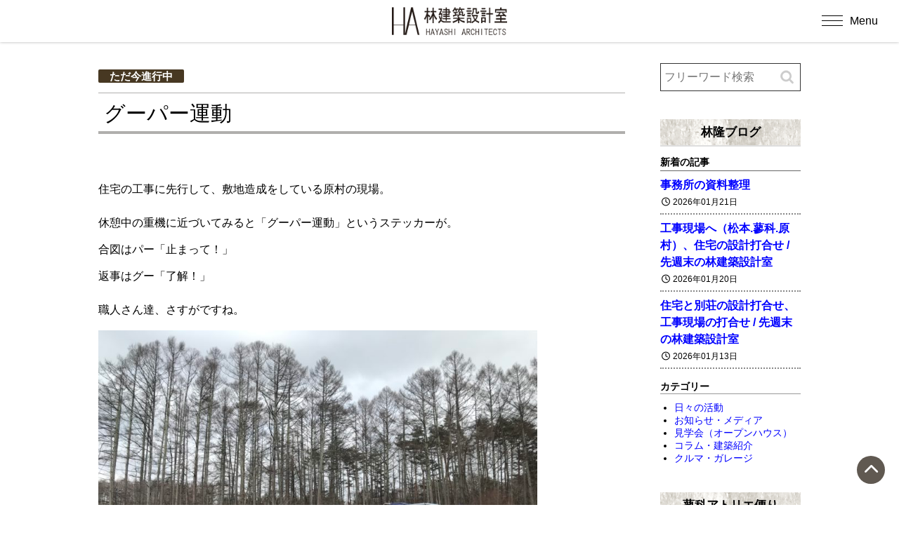

--- FILE ---
content_type: text/html; charset=UTF-8
request_url: https://www.h-a.jp/process/18186.html
body_size: 13504
content:
<!DOCTYPE html>
<html lang="ja">
<head prefix="og: https://ogp.me/ns# fb: https://ogp.me/ns/fb# article: https://ogp.me/ns/article#">
<!--//Google Analytics読み込み//-->
<!-- Google tag (gtag.js) --> <script async src="https://www.googletagmanager.com/gtag/js?id=G-VLM0WE683L"></script> <script> window.dataLayer = window.dataLayer || []; function gtag(){dataLayer.push(arguments);} gtag('js', new Date()); gtag('config', 'G-VLM0WE683L'); </script><!--//タイトル表示はfunctions.phpで指定//-->
<meta charset="UTF-8" />
<meta name="viewport" content="width=device-width,initial-scale=1.0,user-scalable=yes">
<!--//dns-prefetch//-->
<meta http-equiv="x-dns-prefetch-control" content="on">
<link rel="dns-prefetch" href="//pagead2.googlesyndication.com" />
<link rel="dns-prefetch" href="//www.doubleclickbygoogle.com" />
<link rel="dns-prefetch" href="//googleads.g.doubleclick.net" />
<link rel="dns-prefetch" href="//googleads4.g.doubleclick.net" />
<link rel="dns-prefetch" href="//tpc.googlesyndication.com" />
<link rel="dns-prefetch" href="//www.gstatic.com" />
<link rel='dns-prefetch' href="//translate.google.com" />
<link rel='dns-prefetch' href="//s.w.org" />
<!--//トップページ以外に広告を読み込む際にコードを一元化する//-->
<script async src="https://pagead2.googlesyndication.com/pagead/js/adsbygoogle.js?client=ca-pub-" crossorigin="anonymous"></script>
<!--//description//-->
<meta name="description" content="住宅の工事に先行して、敷地造成をしている原村の現場。休憩中の重機に近づいてみると「グーパー運動」というステッカーが。合図はパー「止まって！」返事はグー「了解！」職人さん達、さすがですね。[captio…" />
<meta name="keywords" content="">
<!--//index・canonical//-->
<meta name="robots" content="index,follow">
<link rel="canonical" href="https://www.h-a.jp/process/18186.html" />
<meta name="robots" content="max-snippet:100, max-image-preview:large">
<link rel="author" href="" />
<link rel="Publisher" href="" />
<!--//OGP//-->
	<meta property="og:url" content="https://www.h-a.jp/process/18186.html" />
	<meta property="og:title" content="グーパー運動" />
<meta property="og:site_name" content="林建築設計室" />
<meta property="og:type" content="website" />
<meta property="og:description" content="建築家・林 隆" />
<meta property="og:image" content="https://www.h-a.jp/sys/wp-content/uploads/e66050682b381647afa913522671cf7e-800x600.jpg" />
<!--//twitterカード//-->
<meta name="twitter:card" content="summary_large_image" />
<meta name="twitter:site" content="" />
<meta name="twitter:creator" content="">

<!--//feed・pingback//-->
<link rel="alternate" type="application/rss+xml" title="林建築設計室 RSS Feed" href="https://www.h-a.jp/feed" />
<link rel="pingback" href="https://www.h-a.jp/sys/xmlrpc.php" />
<!--//CSS読み込み//-->
<link rel="stylesheet" type="text/css" href="https://www.h-a.jp/sys/wp-content/themes/fwc4/css/normalize.css?ver=1.3" media="all" />
<link rel="stylesheet" type="text/css" href="https://www.h-a.jp/sys/wp-content/themes/fwc4/webfonts/all.min.css" media="all" />
<link rel="stylesheet" type="text/css" href="https://www.h-a.jp/sys/wp-content/themes/fwc4-child/style.css?ver=1.01" media="all" />
<link rel="stylesheet" type="text/css" href="https://www.h-a.jp/sys/wp-content/themes/fwc4-child/editor-style.css?ver=1" media="all" />
<!--// admin.cssはfunctions.phpで読み込み//-->
<!--// wp-members.cssはwp-membersプラグイン設定で指定//-->
<!--//https://fonts.google.com/?subset=japaneseでフォント選択//-->
<link rel="preconnect" href="https://fonts.googleapis.com">
<link rel="preconnect" href="https://fonts.gstatic.com" crossorigin>
<link href="https://fonts.googleapis.com/css2?family=Asap:ital,wght@0,100;0,200;0,300;0,400;0,500;0,600;0,800;0,900;1,600&family=Hina+Mincho&family=Kaisei+Decol:wght@400;500;700&family=Kaisei+HarunoUmi:wght@500;700&family=Kaisei+Tokumin:wght@400;500;700;800&family=Noto+Sans+JP:wght@100;300;400;500;700;900&family=Noto+Sans:ital,wght@0,100;0,200;0,300;0,400;0,500;0,600;0,700;0,800;0,900;1,100;1,200;1,300;1,400;1,500;1,600;1,700;1,800;1,900&family=Noto+Serif+JP:wght@200;300;400;500;600;700;900&family=Potta+One&family=RocknRoll+One&family=Sawarabi+Gothic&family=Sawarabi+Mincho&family=Shippori+Antique&family=Ubuntu:wght@300;400;500;700&family=Zen+Maru+Gothic:wght@400;500;700;900&display=swap" rel="stylesheet">
<title>グーパー運動 | 林建築設計室</title>
<meta name='robots' content='max-image-preview:large' />
<link rel='stylesheet' id='wp-block-library-css' href='https://www.h-a.jp/sys/wp-includes/css/dist/block-library/style.min.css?ver=6.5.7' type='text/css' media='all' />
<style id='wp-block-library-inline-css' type='text/css'>
/* VK Color Palettes */
</style>
<link rel='stylesheet' id='vk-components-style-css' href='https://www.h-a.jp/sys/wp-content/plugins/vk-blocks/vendor/vektor-inc/vk-component/src//assets/css/vk-components.css?ver=1.6.5' type='text/css' media='all' />
<style id='classic-theme-styles-inline-css' type='text/css'>
/*! This file is auto-generated */
.wp-block-button__link{color:#fff;background-color:#32373c;border-radius:9999px;box-shadow:none;text-decoration:none;padding:calc(.667em + 2px) calc(1.333em + 2px);font-size:1.125em}.wp-block-file__button{background:#32373c;color:#fff;text-decoration:none}
</style>
<style id='global-styles-inline-css' type='text/css'>
body{--wp--preset--color--black: #000000;--wp--preset--color--cyan-bluish-gray: #abb8c3;--wp--preset--color--white: #ffffff;--wp--preset--color--pale-pink: #f78da7;--wp--preset--color--vivid-red: #cf2e2e;--wp--preset--color--luminous-vivid-orange: #ff6900;--wp--preset--color--luminous-vivid-amber: #fcb900;--wp--preset--color--light-green-cyan: #7bdcb5;--wp--preset--color--vivid-green-cyan: #00d084;--wp--preset--color--pale-cyan-blue: #8ed1fc;--wp--preset--color--vivid-cyan-blue: #0693e3;--wp--preset--color--vivid-purple: #9b51e0;--wp--preset--gradient--vivid-cyan-blue-to-vivid-purple: linear-gradient(135deg,rgba(6,147,227,1) 0%,rgb(155,81,224) 100%);--wp--preset--gradient--light-green-cyan-to-vivid-green-cyan: linear-gradient(135deg,rgb(122,220,180) 0%,rgb(0,208,130) 100%);--wp--preset--gradient--luminous-vivid-amber-to-luminous-vivid-orange: linear-gradient(135deg,rgba(252,185,0,1) 0%,rgba(255,105,0,1) 100%);--wp--preset--gradient--luminous-vivid-orange-to-vivid-red: linear-gradient(135deg,rgba(255,105,0,1) 0%,rgb(207,46,46) 100%);--wp--preset--gradient--very-light-gray-to-cyan-bluish-gray: linear-gradient(135deg,rgb(238,238,238) 0%,rgb(169,184,195) 100%);--wp--preset--gradient--cool-to-warm-spectrum: linear-gradient(135deg,rgb(74,234,220) 0%,rgb(151,120,209) 20%,rgb(207,42,186) 40%,rgb(238,44,130) 60%,rgb(251,105,98) 80%,rgb(254,248,76) 100%);--wp--preset--gradient--blush-light-purple: linear-gradient(135deg,rgb(255,206,236) 0%,rgb(152,150,240) 100%);--wp--preset--gradient--blush-bordeaux: linear-gradient(135deg,rgb(254,205,165) 0%,rgb(254,45,45) 50%,rgb(107,0,62) 100%);--wp--preset--gradient--luminous-dusk: linear-gradient(135deg,rgb(255,203,112) 0%,rgb(199,81,192) 50%,rgb(65,88,208) 100%);--wp--preset--gradient--pale-ocean: linear-gradient(135deg,rgb(255,245,203) 0%,rgb(182,227,212) 50%,rgb(51,167,181) 100%);--wp--preset--gradient--electric-grass: linear-gradient(135deg,rgb(202,248,128) 0%,rgb(113,206,126) 100%);--wp--preset--gradient--midnight: linear-gradient(135deg,rgb(2,3,129) 0%,rgb(40,116,252) 100%);--wp--preset--font-size--small: 13px;--wp--preset--font-size--medium: 20px;--wp--preset--font-size--large: 36px;--wp--preset--font-size--x-large: 42px;--wp--preset--spacing--20: 0.44rem;--wp--preset--spacing--30: 0.67rem;--wp--preset--spacing--40: 1rem;--wp--preset--spacing--50: 1.5rem;--wp--preset--spacing--60: 2.25rem;--wp--preset--spacing--70: 3.38rem;--wp--preset--spacing--80: 5.06rem;--wp--preset--shadow--natural: 6px 6px 9px rgba(0, 0, 0, 0.2);--wp--preset--shadow--deep: 12px 12px 50px rgba(0, 0, 0, 0.4);--wp--preset--shadow--sharp: 6px 6px 0px rgba(0, 0, 0, 0.2);--wp--preset--shadow--outlined: 6px 6px 0px -3px rgba(255, 255, 255, 1), 6px 6px rgba(0, 0, 0, 1);--wp--preset--shadow--crisp: 6px 6px 0px rgba(0, 0, 0, 1);}:where(.is-layout-flex){gap: 0.5em;}:where(.is-layout-grid){gap: 0.5em;}body .is-layout-flex{display: flex;}body .is-layout-flex{flex-wrap: wrap;align-items: center;}body .is-layout-flex > *{margin: 0;}body .is-layout-grid{display: grid;}body .is-layout-grid > *{margin: 0;}:where(.wp-block-columns.is-layout-flex){gap: 2em;}:where(.wp-block-columns.is-layout-grid){gap: 2em;}:where(.wp-block-post-template.is-layout-flex){gap: 1.25em;}:where(.wp-block-post-template.is-layout-grid){gap: 1.25em;}.has-black-color{color: var(--wp--preset--color--black) !important;}.has-cyan-bluish-gray-color{color: var(--wp--preset--color--cyan-bluish-gray) !important;}.has-white-color{color: var(--wp--preset--color--white) !important;}.has-pale-pink-color{color: var(--wp--preset--color--pale-pink) !important;}.has-vivid-red-color{color: var(--wp--preset--color--vivid-red) !important;}.has-luminous-vivid-orange-color{color: var(--wp--preset--color--luminous-vivid-orange) !important;}.has-luminous-vivid-amber-color{color: var(--wp--preset--color--luminous-vivid-amber) !important;}.has-light-green-cyan-color{color: var(--wp--preset--color--light-green-cyan) !important;}.has-vivid-green-cyan-color{color: var(--wp--preset--color--vivid-green-cyan) !important;}.has-pale-cyan-blue-color{color: var(--wp--preset--color--pale-cyan-blue) !important;}.has-vivid-cyan-blue-color{color: var(--wp--preset--color--vivid-cyan-blue) !important;}.has-vivid-purple-color{color: var(--wp--preset--color--vivid-purple) !important;}.has-black-background-color{background-color: var(--wp--preset--color--black) !important;}.has-cyan-bluish-gray-background-color{background-color: var(--wp--preset--color--cyan-bluish-gray) !important;}.has-white-background-color{background-color: var(--wp--preset--color--white) !important;}.has-pale-pink-background-color{background-color: var(--wp--preset--color--pale-pink) !important;}.has-vivid-red-background-color{background-color: var(--wp--preset--color--vivid-red) !important;}.has-luminous-vivid-orange-background-color{background-color: var(--wp--preset--color--luminous-vivid-orange) !important;}.has-luminous-vivid-amber-background-color{background-color: var(--wp--preset--color--luminous-vivid-amber) !important;}.has-light-green-cyan-background-color{background-color: var(--wp--preset--color--light-green-cyan) !important;}.has-vivid-green-cyan-background-color{background-color: var(--wp--preset--color--vivid-green-cyan) !important;}.has-pale-cyan-blue-background-color{background-color: var(--wp--preset--color--pale-cyan-blue) !important;}.has-vivid-cyan-blue-background-color{background-color: var(--wp--preset--color--vivid-cyan-blue) !important;}.has-vivid-purple-background-color{background-color: var(--wp--preset--color--vivid-purple) !important;}.has-black-border-color{border-color: var(--wp--preset--color--black) !important;}.has-cyan-bluish-gray-border-color{border-color: var(--wp--preset--color--cyan-bluish-gray) !important;}.has-white-border-color{border-color: var(--wp--preset--color--white) !important;}.has-pale-pink-border-color{border-color: var(--wp--preset--color--pale-pink) !important;}.has-vivid-red-border-color{border-color: var(--wp--preset--color--vivid-red) !important;}.has-luminous-vivid-orange-border-color{border-color: var(--wp--preset--color--luminous-vivid-orange) !important;}.has-luminous-vivid-amber-border-color{border-color: var(--wp--preset--color--luminous-vivid-amber) !important;}.has-light-green-cyan-border-color{border-color: var(--wp--preset--color--light-green-cyan) !important;}.has-vivid-green-cyan-border-color{border-color: var(--wp--preset--color--vivid-green-cyan) !important;}.has-pale-cyan-blue-border-color{border-color: var(--wp--preset--color--pale-cyan-blue) !important;}.has-vivid-cyan-blue-border-color{border-color: var(--wp--preset--color--vivid-cyan-blue) !important;}.has-vivid-purple-border-color{border-color: var(--wp--preset--color--vivid-purple) !important;}.has-vivid-cyan-blue-to-vivid-purple-gradient-background{background: var(--wp--preset--gradient--vivid-cyan-blue-to-vivid-purple) !important;}.has-light-green-cyan-to-vivid-green-cyan-gradient-background{background: var(--wp--preset--gradient--light-green-cyan-to-vivid-green-cyan) !important;}.has-luminous-vivid-amber-to-luminous-vivid-orange-gradient-background{background: var(--wp--preset--gradient--luminous-vivid-amber-to-luminous-vivid-orange) !important;}.has-luminous-vivid-orange-to-vivid-red-gradient-background{background: var(--wp--preset--gradient--luminous-vivid-orange-to-vivid-red) !important;}.has-very-light-gray-to-cyan-bluish-gray-gradient-background{background: var(--wp--preset--gradient--very-light-gray-to-cyan-bluish-gray) !important;}.has-cool-to-warm-spectrum-gradient-background{background: var(--wp--preset--gradient--cool-to-warm-spectrum) !important;}.has-blush-light-purple-gradient-background{background: var(--wp--preset--gradient--blush-light-purple) !important;}.has-blush-bordeaux-gradient-background{background: var(--wp--preset--gradient--blush-bordeaux) !important;}.has-luminous-dusk-gradient-background{background: var(--wp--preset--gradient--luminous-dusk) !important;}.has-pale-ocean-gradient-background{background: var(--wp--preset--gradient--pale-ocean) !important;}.has-electric-grass-gradient-background{background: var(--wp--preset--gradient--electric-grass) !important;}.has-midnight-gradient-background{background: var(--wp--preset--gradient--midnight) !important;}.has-small-font-size{font-size: var(--wp--preset--font-size--small) !important;}.has-medium-font-size{font-size: var(--wp--preset--font-size--medium) !important;}.has-large-font-size{font-size: var(--wp--preset--font-size--large) !important;}.has-x-large-font-size{font-size: var(--wp--preset--font-size--x-large) !important;}
.wp-block-navigation a:where(:not(.wp-element-button)){color: inherit;}
:where(.wp-block-post-template.is-layout-flex){gap: 1.25em;}:where(.wp-block-post-template.is-layout-grid){gap: 1.25em;}
:where(.wp-block-columns.is-layout-flex){gap: 2em;}:where(.wp-block-columns.is-layout-grid){gap: 2em;}
.wp-block-pullquote{font-size: 1.5em;line-height: 1.6;}
</style>
<link rel='stylesheet' id='contact-form-7-css' href='https://www.h-a.jp/sys/wp-content/plugins/contact-form-7/includes/css/styles.css?ver=5.9.8' type='text/css' media='all' />
<link rel='stylesheet' id='vk-swiper-style-css' href='https://www.h-a.jp/sys/wp-content/plugins/vk-blocks/vendor/vektor-inc/vk-swiper/src/assets/css/swiper-bundle.min.css?ver=11.0.2' type='text/css' media='all' />
<link rel='stylesheet' id='vkblocks-bootstrap-css' href='https://www.h-a.jp/sys/wp-content/plugins/vk-blocks/build/bootstrap_vk_using.css?ver=4.3.1' type='text/css' media='all' />
<link rel='stylesheet' id='parent-style-css' href='https://www.h-a.jp/sys/wp-content/themes/fwc4/style.css?ver=6.5.7' type='text/css' media='all' />
<link rel='stylesheet' id='child-style-css' href='https://www.h-a.jp/sys/wp-content/themes/fwc4-child/style.css?ver=20230516' type='text/css' media='all' />
<link rel='stylesheet' id='vk-blocks-build-css-css' href='https://www.h-a.jp/sys/wp-content/plugins/vk-blocks/build/block-build.css?ver=1.115.2.1' type='text/css' media='all' />
<style id='vk-blocks-build-css-inline-css' type='text/css'>
:root { --vk-size-text: 16px; /* --vk-color-primary is deprecated. */ --vk-color-primary:#337ab7; }

	:root {
		--vk_image-mask-circle: url(https://www.h-a.jp/sys/wp-content/plugins/vk-blocks/inc/vk-blocks/images/circle.svg);
		--vk_image-mask-wave01: url(https://www.h-a.jp/sys/wp-content/plugins/vk-blocks/inc/vk-blocks/images/wave01.svg);
		--vk_image-mask-wave02: url(https://www.h-a.jp/sys/wp-content/plugins/vk-blocks/inc/vk-blocks/images/wave02.svg);
		--vk_image-mask-wave03: url(https://www.h-a.jp/sys/wp-content/plugins/vk-blocks/inc/vk-blocks/images/wave03.svg);
		--vk_image-mask-wave04: url(https://www.h-a.jp/sys/wp-content/plugins/vk-blocks/inc/vk-blocks/images/wave04.svg);
	}
	

	:root {

		--vk-balloon-border-width:1px;

		--vk-balloon-speech-offset:-12px;
	}
	

	:root {
		--vk_flow-arrow: url(https://www.h-a.jp/sys/wp-content/plugins/vk-blocks/inc/vk-blocks/images/arrow_bottom.svg);
	}
	
</style>
<link rel='stylesheet' id='vk-font-awesome-css' href='https://www.h-a.jp/sys/wp-content/plugins/vk-blocks/vendor/vektor-inc/font-awesome-versions/src/font-awesome/css/all.min.css?ver=7.1.0' type='text/css' media='all' />
<link rel='stylesheet' id='taxopress-frontend-css-css' href='https://www.h-a.jp/sys/wp-content/plugins/simple-tags/assets/frontend/css/frontend.css?ver=3.43.0' type='text/css' media='all' />
<link rel='stylesheet' id='jquery.lightbox.min.css-css' href='https://www.h-a.jp/sys/wp-content/plugins/wp-jquery-lightbox/lightboxes/wp-jquery-lightbox/styles/lightbox.min.css?ver=2.3.4' type='text/css' media='all' />
<link rel='stylesheet' id='jqlb-overrides-css' href='https://www.h-a.jp/sys/wp-content/plugins/wp-jquery-lightbox/lightboxes/wp-jquery-lightbox/styles/overrides.css?ver=2.3.4' type='text/css' media='all' />
<style id='jqlb-overrides-inline-css' type='text/css'>

			#outerImageContainer {
				box-shadow: 0 0 4px 2px rgba(0,0,0,.2);
			}
			#imageContainer{
				padding: 6px;
			}
			#imageDataContainer {
				box-shadow: 0 -4px 0 0 #fff, 0 0 4px 2px rgba(0,0,0,.1);
				z-index: auto;
			}
			#prevArrow,
			#nextArrow{
				background-color: rgba(255,255,255,.7;
				color: #000000;
			}
</style>
<!--n2css--><!--n2js--><script type="text/javascript" src="https://www.h-a.jp/sys/wp-includes/js/jquery/jquery.min.js?ver=3.7.1" id="jquery-core-js"></script>
<script type="text/javascript" src="https://www.h-a.jp/sys/wp-includes/js/jquery/jquery-migrate.min.js?ver=3.4.1" id="jquery-migrate-js"></script>
<script type="text/javascript" src="https://www.h-a.jp/sys/wp-content/plugins/simple-tags/assets/frontend/js/frontend.js?ver=3.43.0" id="taxopress-frontend-js-js"></script>
<link rel="https://api.w.org/" href="https://www.h-a.jp/wp-json/" /><link rel="alternate" type="application/json" href="https://www.h-a.jp/wp-json/wp/v2/posts/18186" /><link rel="canonical" href="https://www.h-a.jp/process/18186.html" />
<link rel="alternate" type="application/json+oembed" href="https://www.h-a.jp/wp-json/oembed/1.0/embed?url=https%3A%2F%2Fwww.h-a.jp%2Fprocess%2F18186.html" />
<link rel="alternate" type="text/xml+oembed" href="https://www.h-a.jp/wp-json/oembed/1.0/embed?url=https%3A%2F%2Fwww.h-a.jp%2Fprocess%2F18186.html&#038;format=xml" />
</head>

<body class="post-template-default single single-post postid-18186 single-format-standard fa_v7_css vk-blocks process">
<!--// Google検索結果サムネイル画像対策 //-->
<div id="google_eyecatch"><img src="https://www.h-a.jp/sys/wp-content/uploads/e66050682b381647afa913522671cf7e-190x143.jpg" alt="グーパー運動" /></div>
<!--//facebook twitter share button script//-->

<div id="wrapper" class="w-full">

<header class="w-full clearfix">
<div id="header" class="clearfix">
<!--//ロゴまたはサイト名//-->
<div id="sitename" class="sitelogo"><a href="https://www.h-a.jp"><img src="https://www.h-a.jp/sys/wp-content/themes/fwc4-child/custom/ha_b.png" alt="林建築設計室" /></a></div>
</div>
<!--//ハンバーガーメニュー//-->
<!--//ハンバーガーメニュー//-->
<button id="mobile_menu_bttn"><span id="bar"><span></span><span></span><span></span></span><span id="char">Menu</span></button>
<div id="mobile_menu"><div class="menu-mnav-container"><ul id="menu-mnav" class="menu"><li id="menu-item-23254" class="menu-item menu-item-type-custom menu-item-object-custom menu-item-home menu-item-23254"><a href="https://www.h-a.jp/">ホーム</a></li>
<li id="menu-item-23258" class="menu-item menu-item-type-taxonomy menu-item-object-gallery-cat menu-item-23258"><a href="https://www.h-a.jp/gallery-cat/class">建築作品</a></li>
<li id="menu-item-23255" class="menu-item menu-item-type-post_type menu-item-object-page menu-item-has-children menu-item-23255"><a href="https://www.h-a.jp/concept.html">コンセプト</a>
<ul class="sub-menu">
	<li id="menu-item-23470" class="menu-item menu-item-type-custom menu-item-object-custom menu-item-23470"><a href="https://www.h-a.jp/concept.html#kangaekata">設計に対する考え方</a></li>
	<li id="menu-item-23471" class="menu-item menu-item-type-custom menu-item-object-custom menu-item-23471"><a href="https://www.h-a.jp/concept.html#susumekata">設計の進め方</a></li>
	<li id="menu-item-23472" class="menu-item menu-item-type-custom menu-item-object-custom menu-item-23472"><a href="https://www.h-a.jp/concept.html#bessou">別荘について</a></li>
	<li id="menu-item-23473" class="menu-item menu-item-type-custom menu-item-object-custom menu-item-23473"><a href="https://www.h-a.jp/concept.html#reform">リフォームについて</a></li>
	<li id="menu-item-24010" class="menu-item menu-item-type-custom menu-item-object-custom menu-item-24010"><a href="https://www.h-a.jp/gallery-cat/hayashi-column">林隆コラム</a></li>
</ul>
</li>
<li id="menu-item-23257" class="menu-item menu-item-type-post_type menu-item-object-page menu-item-has-children menu-item-23257"><a href="https://www.h-a.jp/about.html">事務所概要</a>
<ul class="sub-menu">
	<li id="menu-item-23475" class="menu-item menu-item-type-custom menu-item-object-custom menu-item-23475"><a href="https://www.h-a.jp/about.html#profile">プロフィール</a></li>
	<li id="menu-item-23476" class="menu-item menu-item-type-custom menu-item-object-custom menu-item-23476"><a href="https://www.h-a.jp/about.html#history">受賞歴</a></li>
	<li id="menu-item-23477" class="menu-item menu-item-type-custom menu-item-object-custom menu-item-23477"><a href="https://www.h-a.jp/about.html#media">掲載誌・TV出演</a></li>
	<li id="menu-item-23478" class="menu-item menu-item-type-custom menu-item-object-custom menu-item-23478"><a href="https://www.h-a.jp/about.html#lecture">展覧会・講演会の記録</a></li>
	<li id="menu-item-23491" class="menu-item menu-item-type-custom menu-item-object-custom menu-item-23491"><a href="https://www.h-a.jp/contact.html#map">アクセス</a></li>
</ul>
</li>
<li id="menu-item-23432" class="menu-item menu-item-type-post_type menu-item-object-page menu-item-23432"><a href="https://www.h-a.jp/movie.html">実例動画</a></li>
<li id="menu-item-23433" class="menu-item menu-item-type-post_type menu-item-object-page menu-item-23433"><a href="https://www.h-a.jp/users-voices.html">建主さんの声</a></li>
<li id="menu-item-23492" class="menu-item menu-item-type-custom menu-item-object-custom menu-item-has-children menu-item-23492"><a href="https://www.h-a.jp/category/blog">Blog</a>
<ul class="sub-menu">
	<li id="menu-item-23422" class="menu-item menu-item-type-taxonomy menu-item-object-category menu-item-23422"><a href="https://www.h-a.jp/category/blog">林隆ブログ</a></li>
	<li id="menu-item-23423" class="menu-item menu-item-type-taxonomy menu-item-object-category menu-item-23423"><a href="https://www.h-a.jp/category/tatesina">蓼科アトリエ便り</a></li>
	<li id="menu-item-23424" class="menu-item menu-item-type-taxonomy menu-item-object-category current-post-ancestor current-menu-parent current-post-parent menu-item-23424"><a href="https://www.h-a.jp/category/process">ただ今進行中</a></li>
</ul>
</li>
<li id="menu-item-23601" class="menu-item menu-item-type-post_type menu-item-object-page menu-item-23601"><a href="https://www.h-a.jp/faq.html">よくあるご質問</a></li>
<li id="menu-item-23256" class="menu-item menu-item-type-post_type menu-item-object-page menu-item-23256"><a href="https://www.h-a.jp/contact.html">お問い合わせ</a></li>
<li id="mobile_searchform" ><form action="https://www.h-a.jp" method="get" id="searchform">
<input type="text" name="s" id="search" class="color-spot" placeholder="フリーワード検索" value="" />
<input type="image" alt="Search" id="searchsubmit" src="https://www.h-a.jp/sys/wp-content/themes/fwc4/images/search.png" />
</form>

</li></ul></div></div>
</header>



<div id="container_outer">
<div id="container" class="w-large clearfix">
<div id="content" class="w-medium">
<main>

<section class="post"> 
<!--//ぱんくず //-->
<nav id="braudcrumb-list" class="clearfix">
<ol itemscope itemtype="https://schema.org/BreadcrumbList">
<meta itemprop="name" content="パンくずリスト" />
<!--//HOME//-->
<li itemscope itemprop="itemListElement" itemtype="https://schema.org/ListItem">
<a itemprop="item" href="https://www.h-a.jp">
<i class="far fa-folder-open"></i><span itemprop="name">林建築設計室</span>
</a>
<meta itemprop="position" content="1" />
</li>
<!--//タグリスト//-->
<!--//カテゴリーリスト//-->
<li itemscope itemprop="itemListElement" itemtype="https://schema.org/ListItem">
<a itemprop="item" href="https://www.h-a.jp/category/process">
<i class="far fa-folder-open"></i><span itemprop="name">ただ今進行中</span>
</a>
<meta itemprop="position" content="2" />
</li>
<!--//子ページの場合の親//-->
<!--//page//-->
<li itemscope itemprop="itemListElement" itemtype="https://schema.org/ListItem">
<span itemprop="name">
<i class="far fa-file-alt"></i>グーパー運動</span>
<meta itemprop="position" content="3" />
</li>
</ol>
</nav>
<!--//widget モバイルトップ//-->
<!--//widgetモバイルトップ//-->

<article>

<p class="single_cat"><a href="https://www.h-a.jp/category/process" rel="category tag">ただ今進行中</a></p>
<h1 class="entry-title">グーパー運動</h1>
<article class="entry-content clearfix">
<p>住宅の工事に先行して、敷地造成をしている原村の現場。</p>
<p>休憩中の重機に近づいてみると「グーパー運動」というステッカーが。<br />
合図はパー「止まって！」<br />
返事はグー「了解！」</p>
<p>職人さん達、さすがですね。</p>
<div id="attachment_18187" class="wp-caption alignnone"><img fetchpriority="high" decoding="async" class="wp-image-18187 size-large" src="https://www.h-a.jp/sys/wp-content/uploads/e66050682b381647afa913522671cf7e-800x600.jpg" alt="原村　別荘設計" width="625" height="469" /><p class="wp-caption-text">休憩中の重機</p></div>
<div id="attachment_18188" class="wp-caption alignnone"><img decoding="async" class="wp-image-18188 size-large" src="https://www.h-a.jp/sys/wp-content/uploads/23481a954bd7c0403200abd612b709e0-800x600.jpg" alt="原村　別荘設計" width="625" height="469" /><p class="wp-caption-text">グーパー運動</p></div>

<p><strong>【 林建築設計室  INFORMATION 】<br />
</strong>★ 公式サイト  <a href="https://www.h-a.jp/" target="_blank" rel="noopener noreferrer">https://www.h-a.jp/</a><strong><br />
</strong>★ ブログ　林隆ブログ（日々の活動やお知らせ）<a href="https://www.h-a.jp/blog" target="_blank" rel="noopener noreferrer">https://www.h-a.jp/blog</a><strong><br />
</strong>★ ブログ　蓼科アトリエ便り（蓼科高原の日々の様子）<a href="https://www.h-a.jp/tatesina" target="_blank" rel="noopener noreferrer">https://www.h-a.jp/tatesina</a><strong><br />
</strong>★ ブログ　ただ今進行中（設計中・工事中の進行状況） <a href="https://www.h-a.jp/process" target="_blank" rel="noopener noreferrer">https://www.h-a.jp/process</a><strong><br />
</strong>★ facebookページ   <a href="https://www.facebook.com/ha.japan/" target="_blank" rel="noopener noreferrer">https://www.facebook.com/ha.japan/</a><strong><br />
</strong>★ Instagram   <a href="https://www.instagram.com/hayashi_architects/" target="_blank" rel="noopener noreferrer">https://www.instagram.com/hayashi_architects/</a></p>

</article>
<!--// 本文//-->
<!--//記事の情報//-->
<!--//投稿日・カテゴリ・タグ・投稿者//-->
<div class="gallery_blog_info">
<!--//投稿日//-->
<span class="kdate"><i class="far fa-calendar-alt"></i>&nbsp;<time class="entry-date" datetime="2020-03-10T22:52:18+09:00">2020/03/10</time>　
<!--//カテゴリ//-->
<i class="fa fa-archive" aria-hidden="true"></i>&nbsp;<a href="https://www.h-a.jp/category/process" rel="category tag">ただ今進行中</a></div>
</article>
</section><!--//post//--> 
<!--//widget 記事下//-->
<div id="" class="grid2-1">
</div>
<!--//widget 記事下//-->
<!--// コメント //-->
<!--//ページナビ//-->
<div class="page_nav">
<div class="previous"><a href="https://www.h-a.jp/process/18154.html" rel="prev">内装・外装の木工事「窓辺に佇む山荘」茅野市蓼科高原</a></div>
<div class="next"><a href="https://www.h-a.jp/process/18198.html" rel="next">設計事務所での打合わせ</a></div>
</div>
<!--//関連記事//-->
<section id="related">
<h4>関連記事</h4>

<ul class="grid4-2">
<li>
<a href="https://www.h-a.jp/process/11193.html" class="related_thumb">
<span style="background: url(https://www.h-a.jp/sys/wp-content/uploads/IMG_3509-1-450x301.jpg) center center; background-size : cover;"></span>
</a>
<p class="related_title"><a href="https://www.h-a.jp/process/11193.html">大工さん工事進行中「CASA 110°」安曇野市</a></p>
<div class="post_list-date">
<i class="fa-regular fa-clock"></i>&nbsp;<time class="entry-date" datetime="2017-03-15T10:25:13+09:00">2017年03月15日</time>
</div>
<li>
<a href="https://www.h-a.jp/process/12669.html" class="related_thumb">
<span style="background: url(https://www.h-a.jp/sys/wp-content/uploads/19a7e581684df9781655dfdba1ffd3b3-450x265.jpg) center center; background-size : cover;"></span>
</a>
<p class="related_title"><a href="https://www.h-a.jp/process/12669.html">八ヶ岳を一望できる敷地 茅野市</a></p>
<div class="post_list-date">
<i class="fa-regular fa-clock"></i>&nbsp;<time class="entry-date" datetime="2017-10-12T22:38:46+09:00">2017年10月12日</time>
</div>
<li>
<a href="https://www.h-a.jp/process/21287.html" class="related_thumb">
<span style="background: url(https://www.h-a.jp/sys/wp-content/uploads/16cfc0c9515df88525dee942c88a5f82-450x338.jpg) center center; background-size : cover;"></span>
</a>
<p class="related_title"><a href="https://www.h-a.jp/process/21287.html">外壁は黒系の左官塗り仕上げ 長野市の現場</a></p>
<div class="post_list-date">
<i class="fa-regular fa-clock"></i>&nbsp;<time class="entry-date" datetime="2021-10-17T10:32:14+09:00">2021年10月17日</time>
</div>
<li>
<a href="https://www.h-a.jp/process/5392.html" class="related_thumb">
<span style="background: url(https://www.h-a.jp/sys/wp-content/uploads/IMG_6488-450x337.jpg) center center; background-size : cover;"></span>
</a>
<p class="related_title"><a href="https://www.h-a.jp/process/5392.html">しっくい塗り（イタリアン磨き）</a></p>
<div class="post_list-date">
<i class="fa-regular fa-clock"></i>&nbsp;<time class="entry-date" datetime="2014-09-04T19:52:01+09:00">2014年09月04日</time>
</div>
<li>
<a href="https://www.h-a.jp/process/9260.html" class="related_thumb">
<span style="background: url(https://www.h-a.jp/sys/wp-content/uploads/87e214f5b098220f838ee5c524ce4e58-450x338.jpg) center center; background-size : cover;"></span>
</a>
<p class="related_title"><a href="https://www.h-a.jp/process/9260.html">外壁左官工事の下塗り「流れのあるコートハウス」松本市</a></p>
<div class="post_list-date">
<i class="fa-regular fa-clock"></i>&nbsp;<time class="entry-date" datetime="2016-03-23T15:53:53+09:00">2016年03月23日</time>
</div>
<li>
<a href="https://www.h-a.jp/process/26466.html" class="related_thumb">
<span style="background: url(https://www.h-a.jp/sys/wp-content/uploads/IMG_0542-500x375.jpeg) center center; background-size : cover;"></span>
</a>
<p class="related_title"><a href="https://www.h-a.jp/process/26466.html">竣工検査 / 取扱い説明会　原村の別荘「十字みちの木かげ」</a></p>
<div class="post_list-date">
<i class="fa-regular fa-clock"></i>&nbsp;<time class="entry-date" datetime="2025-11-27T14:49:31+09:00">2025年11月27日</time>
</div>
<li>
<a href="https://www.h-a.jp/process/10019.html" class="related_thumb">
<span style="background: url(https://www.h-a.jp/sys/wp-content/uploads/IMG_1233-450x338.jpg) center center; background-size : cover;"></span>
</a>
<p class="related_title"><a href="https://www.h-a.jp/process/10019.html">内装仕上の色彩について打合せ「中廊下の家」群馬県太田市</a></p>
<div class="post_list-date">
<i class="fa-regular fa-clock"></i>&nbsp;<time class="entry-date" datetime="2016-07-24T16:29:50+09:00">2016年07月24日</time>
</div>
<li>
<a href="https://www.h-a.jp/process/17911.html" class="related_thumb">
<span style="background: url(https://www.h-a.jp/sys/wp-content/uploads/0882e188f8457b622b32d0a502b62f8d-450x338.jpg) center center; background-size : cover;"></span>
</a>
<p class="related_title"><a href="https://www.h-a.jp/process/17911.html">軒先の雪止め金具「通り土間の家」松本市</a></p>
<div class="post_list-date">
<i class="fa-regular fa-clock"></i>&nbsp;<time class="entry-date" datetime="2020-01-22T06:27:54+09:00">2020年01月22日</time>
</div>
</ul>

</section>

</main>
</div><!--//#content //-->
<aside class="w-small">

<!--//サイドバー　widgetサイドバー上//-->
<div id="widget-aside-top">
<div id="search-2" class="widget_box"><form action="https://www.h-a.jp" method="get" id="searchform">
<input type="text" name="s" id="search" class="color-spot" placeholder="フリーワード検索" value="" />
<input type="image" alt="Search" id="searchsubmit" src="https://www.h-a.jp/sys/wp-content/themes/fwc4/images/search.png" />
</form>

</div></div>
<!--//検索ボタン//-->
<div id="aside-search" class="asidebox">
</div>
<!--//アーカイブ//-->
<!--//林隆BLOG//-->
<div id="" class="aside_post_list">
<h4 class=""><a href="https://www.h-a.jp/category/blog">林隆ブログ</a></h4>
<p class="newpost">新着の記事</p>
<section class="">
<div class="post_box">
<p><a href="https://www.h-a.jp/blog/26860.html">事務所の資料整理</a></p>
<p class="post_date"><i class="fa-regular fa-clock"></i>&nbsp;<time class="entry-date" datetime="2026-01-21T18:16:59+09:00">2026年01月21日</time></p>
</div>
<div class="post_box">
<p><a href="https://www.h-a.jp/blog/26819.html">工事現場へ（松本.蓼科.原村）、住宅の設計打合せ / 先週末の林建築設計室</a></p>
<p class="post_date"><i class="fa-regular fa-clock"></i>&nbsp;<time class="entry-date" datetime="2026-01-20T17:31:26+09:00">2026年01月20日</time></p>
</div>
<div class="post_box">
<p><a href="https://www.h-a.jp/blog/26809.html">住宅と別荘の設計打合せ、工事現場の打合せ / 先週末の林建築設計室</a></p>
<p class="post_date"><i class="fa-regular fa-clock"></i>&nbsp;<time class="entry-date" datetime="2026-01-13T18:24:00+09:00">2026年01月13日</time></p>
</div>
<p class="categories">カテゴリー</p>
<ul class="sub_cat_list">
	<li class="cat-item cat-item-246"><a href="https://www.h-a.jp/category/blog/activity">日々の活動</a>
</li>
	<li class="cat-item cat-item-247"><a href="https://www.h-a.jp/category/blog/news">お知らせ・メディア</a>
</li>
	<li class="cat-item cat-item-248"><a href="https://www.h-a.jp/category/blog/open-house">見学会（オープンハウス）</a>
</li>
	<li class="cat-item cat-item-249"><a href="https://www.h-a.jp/category/blog/column">コラム・建築紹介</a>
</li>
	<li class="cat-item cat-item-250"><a href="https://www.h-a.jp/category/blog/car-garege">クルマ・ガレージ</a>
</li>
</ul>
</section>
<!--//post_list//-->
</div>

<!--//蓼科アトリエ便り//-->
<div id="" class="aside_post_list">
<h4 class=""><a href="https://www.h-a.jp/category/tatesina">蓼科アトリエ便り</a></h4>
<p class="newpost">新着の記事</p>
<section class="">
<div class="post_box">
<p><a href="https://www.h-a.jp/tatesina/26845.html">建築相談　蓼科アトリエ</a></p>
<p class="post_date"><i class="fa-regular fa-clock"></i>&nbsp;<time class="entry-date" datetime="2026-01-19T15:34:00+09:00">2026年01月19日</time></p>
</div>
<div class="post_box">
<p><a href="https://www.h-a.jp/tatesina/26840.html">実施設計の打合せ　蓼科アトリエ</a></p>
<p class="post_date"><i class="fa-regular fa-clock"></i>&nbsp;<time class="entry-date" datetime="2026-01-14T15:25:01+09:00">2026年01月14日</time></p>
</div>
<div class="post_box">
<p><a href="https://www.h-a.jp/tatesina/26829.html">住宅設計の打合せ　蓼科アトリエ</a></p>
<p class="post_date"><i class="fa-regular fa-clock"></i>&nbsp;<time class="entry-date" datetime="2026-01-12T14:54:07+09:00">2026年01月12日</time></p>
</div>
</section>
<!--//post_list//-->
</div>

<!--//ただ今進行中//-->
<div id="" class="aside_post_list">
<h4 class=""><a href="https://www.h-a.jp/category/process">ただ今進行中</a></h4>
<p class="newpost">新着の記事</p>
<section class="">
<div class="post_box">
<p><a href="https://www.h-a.jp/process/26855.html">青空とシラカバと雪　原村の別荘「森景の家」</a></p>
<p class="post_date"><i class="fa-regular fa-clock"></i>&nbsp;<time class="entry-date" datetime="2026-01-20T16:29:38+09:00">2026年01月20日</time></p>
</div>
<div class="post_box">
<p><a href="https://www.h-a.jp/process/26850.html">木工事進行中　原村の住宅「木立ちの家」</a></p>
<p class="post_date"><i class="fa-regular fa-clock"></i>&nbsp;<time class="entry-date" datetime="2026-01-19T16:01:35+09:00">2026年01月19日</time></p>
</div>
<div class="post_box">
<p><a href="https://www.h-a.jp/process/26824.html">冬の蓼科山と屋根勾配　茅野市の別荘「蓼科山を望む家」</a></p>
<p class="post_date"><i class="fa-regular fa-clock"></i>&nbsp;<time class="entry-date" datetime="2026-01-18T17:42:18+09:00">2026年01月18日</time></p>
</div>
</section>
<!--//post_list//-->
</div>



<!--//サイドバー01//-->
<div id="aside-01" class="asidebox">
<div id="archives-3" class="widget_box"><h4 class="list_title">アーカイブ</h4>		<label class="screen-reader-text" for="archives-dropdown-3">アーカイブ</label>
		<select id="archives-dropdown-3" name="archive-dropdown">
			
			<option value="">月を選択</option>
				<option value='https://www.h-a.jp/date/2026/01'> 2026年1月 &nbsp;(13)</option>
	<option value='https://www.h-a.jp/date/2025/12'> 2025年12月 &nbsp;(19)</option>
	<option value='https://www.h-a.jp/date/2025/11'> 2025年11月 &nbsp;(25)</option>
	<option value='https://www.h-a.jp/date/2025/10'> 2025年10月 &nbsp;(8)</option>
	<option value='https://www.h-a.jp/date/2025/09'> 2025年9月 &nbsp;(10)</option>
	<option value='https://www.h-a.jp/date/2025/08'> 2025年8月 &nbsp;(6)</option>
	<option value='https://www.h-a.jp/date/2025/07'> 2025年7月 &nbsp;(16)</option>
	<option value='https://www.h-a.jp/date/2025/06'> 2025年6月 &nbsp;(13)</option>
	<option value='https://www.h-a.jp/date/2025/05'> 2025年5月 &nbsp;(5)</option>
	<option value='https://www.h-a.jp/date/2025/04'> 2025年4月 &nbsp;(10)</option>
	<option value='https://www.h-a.jp/date/2025/03'> 2025年3月 &nbsp;(13)</option>
	<option value='https://www.h-a.jp/date/2025/02'> 2025年2月 &nbsp;(10)</option>
	<option value='https://www.h-a.jp/date/2025/01'> 2025年1月 &nbsp;(12)</option>
	<option value='https://www.h-a.jp/date/2024/12'> 2024年12月 &nbsp;(12)</option>
	<option value='https://www.h-a.jp/date/2024/11'> 2024年11月 &nbsp;(7)</option>
	<option value='https://www.h-a.jp/date/2024/10'> 2024年10月 &nbsp;(10)</option>
	<option value='https://www.h-a.jp/date/2024/09'> 2024年9月 &nbsp;(7)</option>
	<option value='https://www.h-a.jp/date/2024/08'> 2024年8月 &nbsp;(11)</option>
	<option value='https://www.h-a.jp/date/2024/07'> 2024年7月 &nbsp;(9)</option>
	<option value='https://www.h-a.jp/date/2024/06'> 2024年6月 &nbsp;(7)</option>
	<option value='https://www.h-a.jp/date/2024/05'> 2024年5月 &nbsp;(9)</option>
	<option value='https://www.h-a.jp/date/2024/04'> 2024年4月 &nbsp;(2)</option>
	<option value='https://www.h-a.jp/date/2024/03'> 2024年3月 &nbsp;(9)</option>
	<option value='https://www.h-a.jp/date/2024/02'> 2024年2月 &nbsp;(7)</option>
	<option value='https://www.h-a.jp/date/2024/01'> 2024年1月 &nbsp;(11)</option>
	<option value='https://www.h-a.jp/date/2023/12'> 2023年12月 &nbsp;(2)</option>
	<option value='https://www.h-a.jp/date/2023/11'> 2023年11月 &nbsp;(4)</option>
	<option value='https://www.h-a.jp/date/2023/10'> 2023年10月 &nbsp;(10)</option>
	<option value='https://www.h-a.jp/date/2023/09'> 2023年9月 &nbsp;(3)</option>
	<option value='https://www.h-a.jp/date/2023/08'> 2023年8月 &nbsp;(6)</option>
	<option value='https://www.h-a.jp/date/2023/07'> 2023年7月 &nbsp;(15)</option>
	<option value='https://www.h-a.jp/date/2023/06'> 2023年6月 &nbsp;(9)</option>
	<option value='https://www.h-a.jp/date/2023/05'> 2023年5月 &nbsp;(4)</option>
	<option value='https://www.h-a.jp/date/2023/04'> 2023年4月 &nbsp;(5)</option>
	<option value='https://www.h-a.jp/date/2023/03'> 2023年3月 &nbsp;(5)</option>
	<option value='https://www.h-a.jp/date/2023/02'> 2023年2月 &nbsp;(8)</option>
	<option value='https://www.h-a.jp/date/2023/01'> 2023年1月 &nbsp;(15)</option>
	<option value='https://www.h-a.jp/date/2022/12'> 2022年12月 &nbsp;(6)</option>
	<option value='https://www.h-a.jp/date/2022/11'> 2022年11月 &nbsp;(16)</option>
	<option value='https://www.h-a.jp/date/2022/10'> 2022年10月 &nbsp;(5)</option>
	<option value='https://www.h-a.jp/date/2022/09'> 2022年9月 &nbsp;(6)</option>
	<option value='https://www.h-a.jp/date/2022/08'> 2022年8月 &nbsp;(21)</option>
	<option value='https://www.h-a.jp/date/2022/07'> 2022年7月 &nbsp;(8)</option>
	<option value='https://www.h-a.jp/date/2022/06'> 2022年6月 &nbsp;(5)</option>
	<option value='https://www.h-a.jp/date/2022/05'> 2022年5月 &nbsp;(7)</option>
	<option value='https://www.h-a.jp/date/2022/04'> 2022年4月 &nbsp;(21)</option>
	<option value='https://www.h-a.jp/date/2022/03'> 2022年3月 &nbsp;(21)</option>
	<option value='https://www.h-a.jp/date/2022/02'> 2022年2月 &nbsp;(24)</option>
	<option value='https://www.h-a.jp/date/2022/01'> 2022年1月 &nbsp;(14)</option>
	<option value='https://www.h-a.jp/date/2021/12'> 2021年12月 &nbsp;(23)</option>
	<option value='https://www.h-a.jp/date/2021/11'> 2021年11月 &nbsp;(23)</option>
	<option value='https://www.h-a.jp/date/2021/10'> 2021年10月 &nbsp;(20)</option>
	<option value='https://www.h-a.jp/date/2021/09'> 2021年9月 &nbsp;(18)</option>
	<option value='https://www.h-a.jp/date/2021/08'> 2021年8月 &nbsp;(19)</option>
	<option value='https://www.h-a.jp/date/2021/07'> 2021年7月 &nbsp;(26)</option>
	<option value='https://www.h-a.jp/date/2021/06'> 2021年6月 &nbsp;(23)</option>
	<option value='https://www.h-a.jp/date/2021/05'> 2021年5月 &nbsp;(29)</option>
	<option value='https://www.h-a.jp/date/2021/04'> 2021年4月 &nbsp;(26)</option>
	<option value='https://www.h-a.jp/date/2021/03'> 2021年3月 &nbsp;(25)</option>
	<option value='https://www.h-a.jp/date/2021/02'> 2021年2月 &nbsp;(28)</option>
	<option value='https://www.h-a.jp/date/2021/01'> 2021年1月 &nbsp;(23)</option>
	<option value='https://www.h-a.jp/date/2020/12'> 2020年12月 &nbsp;(28)</option>
	<option value='https://www.h-a.jp/date/2020/11'> 2020年11月 &nbsp;(25)</option>
	<option value='https://www.h-a.jp/date/2020/10'> 2020年10月 &nbsp;(24)</option>
	<option value='https://www.h-a.jp/date/2020/09'> 2020年9月 &nbsp;(20)</option>
	<option value='https://www.h-a.jp/date/2020/08'> 2020年8月 &nbsp;(24)</option>
	<option value='https://www.h-a.jp/date/2020/07'> 2020年7月 &nbsp;(22)</option>
	<option value='https://www.h-a.jp/date/2020/06'> 2020年6月 &nbsp;(24)</option>
	<option value='https://www.h-a.jp/date/2020/05'> 2020年5月 &nbsp;(31)</option>
	<option value='https://www.h-a.jp/date/2020/04'> 2020年4月 &nbsp;(26)</option>
	<option value='https://www.h-a.jp/date/2020/03'> 2020年3月 &nbsp;(24)</option>
	<option value='https://www.h-a.jp/date/2020/02'> 2020年2月 &nbsp;(18)</option>
	<option value='https://www.h-a.jp/date/2020/01'> 2020年1月 &nbsp;(20)</option>
	<option value='https://www.h-a.jp/date/2019/12'> 2019年12月 &nbsp;(21)</option>
	<option value='https://www.h-a.jp/date/2019/11'> 2019年11月 &nbsp;(26)</option>
	<option value='https://www.h-a.jp/date/2019/10'> 2019年10月 &nbsp;(23)</option>
	<option value='https://www.h-a.jp/date/2019/09'> 2019年9月 &nbsp;(17)</option>
	<option value='https://www.h-a.jp/date/2019/08'> 2019年8月 &nbsp;(18)</option>
	<option value='https://www.h-a.jp/date/2019/07'> 2019年7月 &nbsp;(29)</option>
	<option value='https://www.h-a.jp/date/2019/06'> 2019年6月 &nbsp;(27)</option>
	<option value='https://www.h-a.jp/date/2019/05'> 2019年5月 &nbsp;(25)</option>
	<option value='https://www.h-a.jp/date/2019/04'> 2019年4月 &nbsp;(29)</option>
	<option value='https://www.h-a.jp/date/2019/03'> 2019年3月 &nbsp;(21)</option>
	<option value='https://www.h-a.jp/date/2019/02'> 2019年2月 &nbsp;(19)</option>
	<option value='https://www.h-a.jp/date/2019/01'> 2019年1月 &nbsp;(23)</option>
	<option value='https://www.h-a.jp/date/2018/12'> 2018年12月 &nbsp;(28)</option>
	<option value='https://www.h-a.jp/date/2018/11'> 2018年11月 &nbsp;(22)</option>
	<option value='https://www.h-a.jp/date/2018/10'> 2018年10月 &nbsp;(30)</option>
	<option value='https://www.h-a.jp/date/2018/09'> 2018年9月 &nbsp;(23)</option>
	<option value='https://www.h-a.jp/date/2018/08'> 2018年8月 &nbsp;(32)</option>
	<option value='https://www.h-a.jp/date/2018/07'> 2018年7月 &nbsp;(32)</option>
	<option value='https://www.h-a.jp/date/2018/06'> 2018年6月 &nbsp;(31)</option>
	<option value='https://www.h-a.jp/date/2018/05'> 2018年5月 &nbsp;(21)</option>
	<option value='https://www.h-a.jp/date/2018/04'> 2018年4月 &nbsp;(23)</option>
	<option value='https://www.h-a.jp/date/2018/03'> 2018年3月 &nbsp;(21)</option>
	<option value='https://www.h-a.jp/date/2018/02'> 2018年2月 &nbsp;(23)</option>
	<option value='https://www.h-a.jp/date/2018/01'> 2018年1月 &nbsp;(18)</option>
	<option value='https://www.h-a.jp/date/2017/12'> 2017年12月 &nbsp;(27)</option>
	<option value='https://www.h-a.jp/date/2017/11'> 2017年11月 &nbsp;(30)</option>
	<option value='https://www.h-a.jp/date/2017/10'> 2017年10月 &nbsp;(31)</option>
	<option value='https://www.h-a.jp/date/2017/09'> 2017年9月 &nbsp;(27)</option>
	<option value='https://www.h-a.jp/date/2017/08'> 2017年8月 &nbsp;(31)</option>
	<option value='https://www.h-a.jp/date/2017/07'> 2017年7月 &nbsp;(31)</option>
	<option value='https://www.h-a.jp/date/2017/06'> 2017年6月 &nbsp;(30)</option>
	<option value='https://www.h-a.jp/date/2017/05'> 2017年5月 &nbsp;(33)</option>
	<option value='https://www.h-a.jp/date/2017/04'> 2017年4月 &nbsp;(31)</option>
	<option value='https://www.h-a.jp/date/2017/03'> 2017年3月 &nbsp;(34)</option>
	<option value='https://www.h-a.jp/date/2017/02'> 2017年2月 &nbsp;(29)</option>
	<option value='https://www.h-a.jp/date/2017/01'> 2017年1月 &nbsp;(13)</option>
	<option value='https://www.h-a.jp/date/2016/12'> 2016年12月 &nbsp;(30)</option>
	<option value='https://www.h-a.jp/date/2016/11'> 2016年11月 &nbsp;(15)</option>
	<option value='https://www.h-a.jp/date/2016/10'> 2016年10月 &nbsp;(19)</option>
	<option value='https://www.h-a.jp/date/2016/09'> 2016年9月 &nbsp;(22)</option>
	<option value='https://www.h-a.jp/date/2016/08'> 2016年8月 &nbsp;(25)</option>
	<option value='https://www.h-a.jp/date/2016/07'> 2016年7月 &nbsp;(12)</option>
	<option value='https://www.h-a.jp/date/2016/06'> 2016年6月 &nbsp;(29)</option>
	<option value='https://www.h-a.jp/date/2016/05'> 2016年5月 &nbsp;(49)</option>
	<option value='https://www.h-a.jp/date/2016/04'> 2016年4月 &nbsp;(27)</option>
	<option value='https://www.h-a.jp/date/2016/03'> 2016年3月 &nbsp;(29)</option>
	<option value='https://www.h-a.jp/date/2016/02'> 2016年2月 &nbsp;(25)</option>
	<option value='https://www.h-a.jp/date/2016/01'> 2016年1月 &nbsp;(32)</option>
	<option value='https://www.h-a.jp/date/2015/12'> 2015年12月 &nbsp;(27)</option>
	<option value='https://www.h-a.jp/date/2015/11'> 2015年11月 &nbsp;(28)</option>
	<option value='https://www.h-a.jp/date/2015/10'> 2015年10月 &nbsp;(22)</option>
	<option value='https://www.h-a.jp/date/2015/09'> 2015年9月 &nbsp;(12)</option>
	<option value='https://www.h-a.jp/date/2015/08'> 2015年8月 &nbsp;(17)</option>
	<option value='https://www.h-a.jp/date/2015/07'> 2015年7月 &nbsp;(26)</option>
	<option value='https://www.h-a.jp/date/2015/06'> 2015年6月 &nbsp;(27)</option>
	<option value='https://www.h-a.jp/date/2015/05'> 2015年5月 &nbsp;(23)</option>
	<option value='https://www.h-a.jp/date/2015/04'> 2015年4月 &nbsp;(23)</option>
	<option value='https://www.h-a.jp/date/2015/03'> 2015年3月 &nbsp;(28)</option>
	<option value='https://www.h-a.jp/date/2015/02'> 2015年2月 &nbsp;(25)</option>
	<option value='https://www.h-a.jp/date/2015/01'> 2015年1月 &nbsp;(30)</option>
	<option value='https://www.h-a.jp/date/2014/12'> 2014年12月 &nbsp;(38)</option>
	<option value='https://www.h-a.jp/date/2014/11'> 2014年11月 &nbsp;(25)</option>
	<option value='https://www.h-a.jp/date/2014/10'> 2014年10月 &nbsp;(41)</option>
	<option value='https://www.h-a.jp/date/2014/09'> 2014年9月 &nbsp;(28)</option>
	<option value='https://www.h-a.jp/date/2014/08'> 2014年8月 &nbsp;(36)</option>
	<option value='https://www.h-a.jp/date/2014/07'> 2014年7月 &nbsp;(32)</option>
	<option value='https://www.h-a.jp/date/2014/06'> 2014年6月 &nbsp;(14)</option>
	<option value='https://www.h-a.jp/date/2014/05'> 2014年5月 &nbsp;(13)</option>
	<option value='https://www.h-a.jp/date/2014/04'> 2014年4月 &nbsp;(15)</option>
	<option value='https://www.h-a.jp/date/2014/03'> 2014年3月 &nbsp;(11)</option>
	<option value='https://www.h-a.jp/date/2014/02'> 2014年2月 &nbsp;(10)</option>
	<option value='https://www.h-a.jp/date/2014/01'> 2014年1月 &nbsp;(16)</option>

		</select>

			<script type="text/javascript">
/* <![CDATA[ */

(function() {
	var dropdown = document.getElementById( "archives-dropdown-3" );
	function onSelectChange() {
		if ( dropdown.options[ dropdown.selectedIndex ].value !== '' ) {
			document.location.href = this.options[ this.selectedIndex ].value;
		}
	}
	dropdown.onchange = onSelectChange;
})();

/* ]]> */
</script>
</div><div id="media_image-2" class="widget_box"><img width="466" height="452" src="https://www.h-a.jp/sys/wp-content/uploads/footer_image2.jpg" class="image wp-image-23469  attachment-full size-full" alt="" style="max-width: 100%; height: auto;" decoding="async" loading="lazy" /></div></div>
<!--//サイドバー02//-->
<div id="aside-02" class="asidebox">
</div>
<!--//サイドバー　widgetサイドバー下//-->
<div id="widget-aside-bottom">
</div>

</aside>
</div><!--//#container //-->
</div><!--//#container_outer //-->
<!--//SNSボタン//-->
<div id="footer_contact" class="w-full">
<a href="https://www.h-a.jp/contact.html">
<p class="footer_contact01"><i class="far fa-envelope"></i></p>
<p class="footer_contact02">contact</p>
<p class="footer_contact03">お問い合わせ</p>
</a>
</div>
<div id="footer_outer" class="w-full">
<footer id="footer" class="w-large">
<!--//フッターウィジェット//-->
<div class="grid-footer">
<div id="footer-01" class="footer_box">
<div id="media_image-3" class="widget_box"><a href="https://www.h-a.jp/"><img width="300" height="72" src="https://www.h-a.jp/sys/wp-content/uploads/logo-w-300x72.png" class="image wp-image-23890 f_logo attachment-thumbnail size-thumbnail" alt="" style="max-width: 100%; height: auto;" decoding="async" loading="lazy" /></a></div><div id="text-3" class="widget_box">			<div class="textwidget"><div id="footer_adress">〒399-0011 長野県松本市寿北3-4-20<br />
<a href="https://www.h-a.jp/contact.html#map">＞交通アクセス</a><br />
Tel. <a href="tel:0263-85-2117">0263-85-2117</a><br />
Fax. 0263-85-2118<br />
E-Ｍail：hayashi@h-a.jp</div>
</div>
		</div></div>
<div id="footer-02" class="footer_box">
</div>
<div id="footer-03" class="footer_box">
<div id="nav_menu-3" class="widget_box"><div class="menu-mnav-container"><ul id="menu-mnav-1" class="menu"><li class="menu-item menu-item-type-custom menu-item-object-custom menu-item-home menu-item-23254"><a href="https://www.h-a.jp/">ホーム</a></li>
<li class="menu-item menu-item-type-taxonomy menu-item-object-gallery-cat menu-item-23258"><a href="https://www.h-a.jp/gallery-cat/class">建築作品</a></li>
<li class="menu-item menu-item-type-post_type menu-item-object-page menu-item-has-children menu-item-23255"><a href="https://www.h-a.jp/concept.html">コンセプト</a>
<ul class="sub-menu">
	<li class="menu-item menu-item-type-custom menu-item-object-custom menu-item-23470"><a href="https://www.h-a.jp/concept.html#kangaekata">設計に対する考え方</a></li>
	<li class="menu-item menu-item-type-custom menu-item-object-custom menu-item-23471"><a href="https://www.h-a.jp/concept.html#susumekata">設計の進め方</a></li>
	<li class="menu-item menu-item-type-custom menu-item-object-custom menu-item-23472"><a href="https://www.h-a.jp/concept.html#bessou">別荘について</a></li>
	<li class="menu-item menu-item-type-custom menu-item-object-custom menu-item-23473"><a href="https://www.h-a.jp/concept.html#reform">リフォームについて</a></li>
	<li class="menu-item menu-item-type-custom menu-item-object-custom menu-item-24010"><a href="https://www.h-a.jp/gallery-cat/hayashi-column">林隆コラム</a></li>
</ul>
</li>
<li class="menu-item menu-item-type-post_type menu-item-object-page menu-item-has-children menu-item-23257"><a href="https://www.h-a.jp/about.html">事務所概要</a>
<ul class="sub-menu">
	<li class="menu-item menu-item-type-custom menu-item-object-custom menu-item-23475"><a href="https://www.h-a.jp/about.html#profile">プロフィール</a></li>
	<li class="menu-item menu-item-type-custom menu-item-object-custom menu-item-23476"><a href="https://www.h-a.jp/about.html#history">受賞歴</a></li>
	<li class="menu-item menu-item-type-custom menu-item-object-custom menu-item-23477"><a href="https://www.h-a.jp/about.html#media">掲載誌・TV出演</a></li>
	<li class="menu-item menu-item-type-custom menu-item-object-custom menu-item-23478"><a href="https://www.h-a.jp/about.html#lecture">展覧会・講演会の記録</a></li>
	<li class="menu-item menu-item-type-custom menu-item-object-custom menu-item-23491"><a href="https://www.h-a.jp/contact.html#map">アクセス</a></li>
</ul>
</li>
<li class="menu-item menu-item-type-post_type menu-item-object-page menu-item-23432"><a href="https://www.h-a.jp/movie.html">実例動画</a></li>
<li class="menu-item menu-item-type-post_type menu-item-object-page menu-item-23433"><a href="https://www.h-a.jp/users-voices.html">建主さんの声</a></li>
<li class="menu-item menu-item-type-custom menu-item-object-custom menu-item-has-children menu-item-23492"><a href="https://www.h-a.jp/category/blog">Blog</a>
<ul class="sub-menu">
	<li class="menu-item menu-item-type-taxonomy menu-item-object-category menu-item-23422"><a href="https://www.h-a.jp/category/blog">林隆ブログ</a></li>
	<li class="menu-item menu-item-type-taxonomy menu-item-object-category menu-item-23423"><a href="https://www.h-a.jp/category/tatesina">蓼科アトリエ便り</a></li>
	<li class="menu-item menu-item-type-taxonomy menu-item-object-category current-post-ancestor current-menu-parent current-post-parent menu-item-23424"><a href="https://www.h-a.jp/category/process">ただ今進行中</a></li>
</ul>
</li>
<li class="menu-item menu-item-type-post_type menu-item-object-page menu-item-23601"><a href="https://www.h-a.jp/faq.html">よくあるご質問</a></li>
<li class="menu-item menu-item-type-post_type menu-item-object-page menu-item-23256"><a href="https://www.h-a.jp/contact.html">お問い合わせ</a></li>
</ul></div></div></div>
</div>
</footer>
</div><!--//footer_outer//-->
<!--//SEO対策//-->
<div id="footertitle_outer" class="w-full clearfix">
<div id="footertitle" class="w-large clearfix">
<div id="footertitle-left"><a href="https://www.facebook.com/ha.japan" target="_BLANK"><i class="fa-brands fa-facebook"></i></a><a href="https://www.instagram.com/hayashi_architects/" target="_BLANK"><i class="fa-brands fa-instagram"></i></a><a href="https://www.youtube.com/channel/UCxlMcck3g-j3hzUXE8uoHUQ/videos" target="_BLANK"><i class="fa-brands fa-youtube"></i></a></div>
<div id="footertitle-right"><span id="terms"><a href="https://www.h-a.jp/kiyaku.html">ご利用規約</a></span><span id="copyright">Copyright (c) 1998 林建築設計室 All Rights Reserved.</span></div>
</div>
</div><!--//footertitle//-->
</div><!--//footertitle_outer//-->
<!--//SEO対策ここまで//-->
<ul id="foot_nav">
<li><a href="#wrapper" id="foot_nav-page_top"><i class="fa-solid fa-chevron-up"></i><span class="foot_nav-hide"></span></a></li>
<li><a href="https://www.h-a.jp" id="foot_nav-home"><i class="fas fa-home"></i><span class="foot_nav-hide"><br />HOME</span></a></li>
<li><a href="https://www.h-a.jp/contact.html" id="foot_nav-contact"><i class="far fa-envelope"></i><span class="foot_nav-hide"><br />CONTACT</span></a></li>
<li>
</li>
</ul>
</div><!--//wrapper//-->
<!--//OGP・Google検索結果画像指定・構造化データ出力//-->
<PageMap>
<DataObject type="thumbnail">
<Attribute name="src" value="https://www.h-a.jp/sys/wp-content/uploads/e66050682b381647afa913522671cf7e-450x338.jpg"/>
</DataObject>
<Attribute name="width" value="100" />
<Attribute name="height" value="130" />
</DataObject>
</PageMap>
<Attribute name="src" value="https://www.h-a.jp/sys/wp-content/uploads/e66050682b381647afa913522671cf7e-450x338.jpg"/>
<script type="application/ld+json"> {
	"@context": "https://schema.org",
	"@type": "BlogPosting",
	"mainEntityOfPage": {
		"@type": "WebPage",
		"@id": "https://www.h-a.jp/process/18186.html"
	},
	"Author": {
		"@type": "Person",
		"name": "",
		"url": ""
	},
	"Publisher": {
		"@type": "Organization",
		"name": "",
		"logo": {
			"@type": "ImageObject",
			"url": "https://www.h-a.jp/sys/wp-content/themes/fwc4/custom/logo.png"
		}
	},
	"image": "https://www.h-a.jp/sys/wp-content/uploads/e66050682b381647afa913522671cf7e-450x338.jpg",
	"headline": "グーパー運動",
	"datePublished": "2020-03-10T22:52:18+09:00",
	"dateModified": "2020-03-11T05:03:01+09:00",
	"description": "グーパー運動 "
} </script>




<!--//基本的なJS読み込み//-->
<script   src="https://code.jquery.com/jquery-3.7.0.min.js"   integrity="sha256-2Pmvv0kuTBOenSvLm6bvfBSSHrUJ+3A7x6P5Ebd07/g="   crossorigin="anonymous"></script>
<script type="text/javascript" src="https://www.h-a.jp/sys/wp-includes/js/dist/vendor/wp-polyfill-inert.min.js?ver=3.1.2" id="wp-polyfill-inert-js"></script>
<script type="text/javascript" src="https://www.h-a.jp/sys/wp-includes/js/dist/vendor/regenerator-runtime.min.js?ver=0.14.0" id="regenerator-runtime-js"></script>
<script type="text/javascript" src="https://www.h-a.jp/sys/wp-includes/js/dist/vendor/wp-polyfill.min.js?ver=3.15.0" id="wp-polyfill-js"></script>
<script type="text/javascript" src="https://www.h-a.jp/sys/wp-includes/js/dist/hooks.min.js?ver=2810c76e705dd1a53b18" id="wp-hooks-js"></script>
<script type="text/javascript" src="https://www.h-a.jp/sys/wp-includes/js/dist/i18n.min.js?ver=5e580eb46a90c2b997e6" id="wp-i18n-js"></script>
<script type="text/javascript" id="wp-i18n-js-after">
/* <![CDATA[ */
wp.i18n.setLocaleData( { 'text direction\u0004ltr': [ 'ltr' ] } );
/* ]]> */
</script>
<script type="text/javascript" src="https://www.h-a.jp/sys/wp-content/plugins/contact-form-7/includes/swv/js/index.js?ver=5.9.8" id="swv-js"></script>
<script type="text/javascript" id="contact-form-7-js-extra">
/* <![CDATA[ */
var wpcf7 = {"api":{"root":"https:\/\/www.h-a.jp\/wp-json\/","namespace":"contact-form-7\/v1"}};
/* ]]> */
</script>
<script type="text/javascript" id="contact-form-7-js-translations">
/* <![CDATA[ */
( function( domain, translations ) {
	var localeData = translations.locale_data[ domain ] || translations.locale_data.messages;
	localeData[""].domain = domain;
	wp.i18n.setLocaleData( localeData, domain );
} )( "contact-form-7", {"translation-revision-date":"2024-07-17 08:16:16+0000","generator":"GlotPress\/4.0.1","domain":"messages","locale_data":{"messages":{"":{"domain":"messages","plural-forms":"nplurals=1; plural=0;","lang":"ja_JP"},"This contact form is placed in the wrong place.":["\u3053\u306e\u30b3\u30f3\u30bf\u30af\u30c8\u30d5\u30a9\u30fc\u30e0\u306f\u9593\u9055\u3063\u305f\u4f4d\u7f6e\u306b\u7f6e\u304b\u308c\u3066\u3044\u307e\u3059\u3002"],"Error:":["\u30a8\u30e9\u30fc:"]}},"comment":{"reference":"includes\/js\/index.js"}} );
/* ]]> */
</script>
<script type="text/javascript" src="https://www.h-a.jp/sys/wp-content/plugins/contact-form-7/includes/js/index.js?ver=5.9.8" id="contact-form-7-js"></script>
<script type="text/javascript" src="https://www.h-a.jp/sys/wp-content/plugins/vk-blocks/vendor/vektor-inc/vk-swiper/src/assets/js/swiper-bundle.min.js?ver=11.0.2" id="vk-swiper-script-js"></script>
<script type="text/javascript" src="https://www.h-a.jp/sys/wp-content/plugins/vk-blocks/build/vk-slider.min.js?ver=1.115.2.1" id="vk-blocks-slider-js"></script>
<script type="text/javascript" src="https://www.h-a.jp/sys/wp-content/plugins/wp-jquery-lightbox/lightboxes/wp-jquery-lightbox/vendor/jquery.touchwipe.min.js?ver=2.3.4" id="wp-jquery-lightbox-swipe-js"></script>
<script type="text/javascript" src="https://www.h-a.jp/sys/wp-content/plugins/wp-jquery-lightbox/inc/purify.min.js?ver=2.3.4" id="wp-jquery-lightbox-purify-js"></script>
<script type="text/javascript" src="https://www.h-a.jp/sys/wp-content/plugins/wp-jquery-lightbox/lightboxes/wp-jquery-lightbox/vendor/panzoom.min.js?ver=2.3.4" id="wp-jquery-lightbox-panzoom-js"></script>
<script type="text/javascript" id="wp-jquery-lightbox-js-extra">
/* <![CDATA[ */
var JQLBSettings = {"showTitle":"1","useAltForTitle":"1","showCaption":"1","showNumbers":"1","fitToScreen":"1","resizeSpeed":"400","showDownload":"","navbarOnTop":"","marginSize":"0","mobileMarginSize":"10","slideshowSpeed":"4000","allowPinchZoom":"1","borderSize":"6","borderColor":"#ffffff","overlayColor":"#ffffff","overlayOpacity":"0.7","newNavStyle":"1","fixedNav":"1","showInfoBar":"1","prevLinkTitle":"\u524d\u306e\u753b\u50cf","nextLinkTitle":"\u6b21\u306e\u753b\u50cf","closeTitle":"\u30ae\u30e3\u30e9\u30ea\u30fc\u3092\u9589\u3058\u308b","image":"\u753b\u50cf ","of":"\u306e","download":"\u30c0\u30a6\u30f3\u30ed\u30fc\u30c9","pause":"(\u30b9\u30e9\u30a4\u30c9\u30b7\u30e7\u30fc\u3092\u4e00\u6642\u505c\u6b62\u3059\u308b)","play":"(\u30b9\u30e9\u30a4\u30c9\u30b7\u30e7\u30fc\u3092\u518d\u751f\u3059\u308b)"};
/* ]]> */
</script>
<script type="text/javascript" src="https://www.h-a.jp/sys/wp-content/plugins/wp-jquery-lightbox/lightboxes/wp-jquery-lightbox/jquery.lightbox.js?ver=2.3.4" id="wp-jquery-lightbox-js"></script>
<script type="text/javascript" src="https://www.h-a.jp/sys/wp-content/themes/fwc4/js/base.js?ver=6.5.7" id="base-js"></script>
</body>
</html>


--- FILE ---
content_type: text/html; charset=utf-8
request_url: https://www.google.com/recaptcha/api2/aframe
body_size: 267
content:
<!DOCTYPE HTML><html><head><meta http-equiv="content-type" content="text/html; charset=UTF-8"></head><body><script nonce="Gcv3fZLVRHLnFn8jf1vxZg">/** Anti-fraud and anti-abuse applications only. See google.com/recaptcha */ try{var clients={'sodar':'https://pagead2.googlesyndication.com/pagead/sodar?'};window.addEventListener("message",function(a){try{if(a.source===window.parent){var b=JSON.parse(a.data);var c=clients[b['id']];if(c){var d=document.createElement('img');d.src=c+b['params']+'&rc='+(localStorage.getItem("rc::a")?sessionStorage.getItem("rc::b"):"");window.document.body.appendChild(d);sessionStorage.setItem("rc::e",parseInt(sessionStorage.getItem("rc::e")||0)+1);localStorage.setItem("rc::h",'1768992908828');}}}catch(b){}});window.parent.postMessage("_grecaptcha_ready", "*");}catch(b){}</script></body></html>

--- FILE ---
content_type: text/css
request_url: https://www.h-a.jp/sys/wp-content/themes/fwc4/css/normalize.css?ver=1.3
body_size: 2170
content:
@charset "UTF-8";
/*--------------------------------------------------------------------------------------------------------------------
■エディタ設定
--------------------------------------------------------------------------------------------------------------------*/
body.mceContentBody {
	margin : 0 10px;
	background : transparent;
	color : #000;
}
/*--------------------------------------------------------------------------------------------------------------------
■clearfix
--------------------------------------------------------------------------------------------------------------------*/
.clearfix:after {
	content : "";
	display : block;
	clear : both;
	overflow : hidden;
	font-size : 0.1px;
	line-height : 0;
}
.clear {
	clear : both;
}
/*--------------------------------------------------------------------------------------------------------------------
■Normalize
--------------------------------------------------------------------------------------------------------------------*/
* {
	box-sizing : border-box;
}
h1,h2,h3,h4,h5,h6,h7 {
	font-size : 1em;
	font-weight : normal;
	margin : 0;
	padding : 0;
}
audio,
canvas,
progress,
video {
	display : inline-block;
	vertical-align: baseline;
}
audio:not([controls]) {
	display : none;
	height : 0;
}
[hidden],
template {
	display : none;
}
abbr[title] {
	border-bottom : 1px dotted #666;
}
dfn {
	font-style : italic;
}
mark {
}
svg:not(:root) {
	overflow : hidden;
}
figure {
	margin : 20px 40px;
}
fieldset {
	border : none;
	margin : 0;
	padding : 0;
}
legend {
	border : 0;
	padding : 0;
}
optgroup {
	font-weight : bold;
}
HR {	
	border : 0 none;
	height : 1px;
	margin : 10px 0;
	padding : 0;
	color : #999;
	background : #999;
}
ol, ol li,
ul, ul li {
	list-style-type : none;
	padding : 0;
	margin : 0;
}
dl,
dl dt ,
dl dd {
	margin : 0;
	padding : 0;
}
small {
	font-size : 75%;
}
sub,
sup {
	font-size : 75%;
	line-height : 0;
	position : relative;
	vertical-align : baseline;
}
sup {
	top : -50%;
}
sub {
	bottom : -25%;
}
/*--------------------------------------------------------------------------------------------------------------------
レスポンシブ対策
--------------------------------------------------------------------------------------------------------------------*/
img,
video,
object {
	max-width : 100%!important;
	height : auto;
	border : none;
	vertical-align : top;
}
iframe {
	max-width : 100%;
}
.youtube-container {
	position : relative;
	padding-bottom : 56.25%;
	padding-top : 30px;
	height : 0;
	overflow : hidden;
}
.youtube-container iframe {
	position : absolute;
	top : 0;
	left : 0;
	width : 100%;
	height : 100%;
}
/*--------------------------------------------------------------------------------------------------------------------
フォーム
--------------------------------------------------------------------------------------------------------------------*/
button,
input,
optgroup,
select,
textarea {
	color : inherit;
	font : inherit;
	margin : 0;
}
button {
	overflow : visible;
	border : none;
	box-shadow : none;
}
button,
select {
	text-transform : none;
}
button,
html input[type="button"],
input[type="reset"],
input[type="submit"] {
	-webkit-appearance : button;
	cursor : pointer;
	display : block;
}
input[type="submit"]:hover {
}
button[disabled],
html input[disabled] {
	cursor : default;
}
button::-moz-focus-inner,
input::-moz-focus-inner {
	border : 0;
	padding : 0;
}
input {
	line-height : normal;
}
input[type="checkbox"],
input[type="radio"] {
	padding : 0;
}
input[type="number"]::-webkit-inner-spin-button,
input[type="number"]::-webkit-outer-spin-button {
	height : auto;
}
input[type="search"] {
	-webkit-appearance : textfield;
	width : 100%;
}
input[type="search"]::-webkit-search-cancel-button,
input[type="search"]::-webkit-search-decoration {
	-webkit-appearance : none;
}
input[type="select"] {
}
select {
}
input[type="text"] ,
input[type="email"] ,
input[type="tel"] ,
input[type="search"] ,
input[type="url"] ,
input[type="password"] ,
input[type="datetime"] ,
input[type="date"] ,
input[type="time"] ,
input[type="month"] ,
input[type="week"] ,
input[type="number"] ,
textarea {
	-webkit-appearance : textfield;
	max-width : 100%;
	border : 1px solid #999;
}
textarea {
	overflow : auto;
}
input[type="submit"] {
	border : none;
	box-shadow : none;
}
input[type="submit"]:hover {
}
/*--------------------------------------------------------------------------------------------------------------------
添付ファイルのアイコン表示
--------------------------------------------------------------------------------------------------------------------*/
a[href $='.pdf'] {
	display : block;
	min-height : 63px;
	background:url(../images/pdf.png) no-repeat;
	margin: 20px 0;
	padding : 0 0 0 70px;
}
a[href $='.doc'] {
	display : block;
	min-height : 63px;
	background:url(../images/word.png) no-repeat;
	margin: 20px 0;
	padding : 0 0 0 70px;
}
a[href $='.docx'] {
	display : block;
	min-height : 63px;
	background:url(../images/word.png) no-repeat;
	margin: 20px 0;
	padding : 0 0 0 70px;
}
a[href $='.xls'] {
	display : block;
	min-height : 63px;
	background:url(../images/excel.png) no-repeat;
	margin: 20px 0;
	padding : 0 0 0 70px;
}
a[href $='.xlsx'] {
	display : block;
	min-height : 63px;
	background:url(../images/excel.png) no-repeat;
	margin: 20px 0;
	padding : 0 0 0 70px;
}
a[href $='.ppt'] {
	display : block;
	min-height : 63px;
	background:url(../images/powerpoint.png) no-repeat;
	margin: 20px 0;
	padding : 0 0 0 70px;
}
a[href $='.pptx'] {
	display : block;
	min-height : 63px;
	background:url(../images/powerpoint.png) no-repeat;
	margin: 20px 0;
	padding : 0 0 0 70px;
}
/*--------------------------------------------------------------------------------------------------------------------
画像キャプション
--------------------------------------------------------------------------------------------------------------------*/
.wp-caption.align-right ,
.wp-caption.align-left {
	float : none;
	margin : 0 0 10px 0;
}
@media screen and (min-width: 1000px) {
.wp-caption {
	max-width : 100%!important;
	position : relative;
	padding : 0;
	margin : 0;
}
.wp-caption p.wp-caption-text {
	position : absolute;
	display : table-caption;
	width : 100%;
	margin : 0;
	bottom : 0;
	background : rgba(0,0,0,0.3);
	color : #fff;
	padding : 5px;
	font-size :12px;
}
.wp-caption.align-right {
	float : right;
	margin : 0 0 10px 20px;
}
.wp-caption.align-left {
	float : left;
	margin : 0 20px 10px 0;
}
}
/*--------------------------------------------------------------------------------------------------------------------
検索フォーム
--------------------------------------------------------------------------------------------------------------------*/
form#searchform {
	position : relative;
	padding : 0;
	width : 100%;
	background : #fff;
	border : 1px solid #333;
	height : 40px;
}
form#searchform #search {
	position : relative;
	height : 38px;
	border : none;
	z-index : 10;
	padding : 5px 0 5px 5px;
	width : 100%;
}
form#searchform #searchsubmit {
	position : absolute;
	right : 0;
	top : 0;
	z-index : 100;
	width : 33px;
	height : 33px;
	border-radius : 0;
}
*:first-child + html #searchsubmit {
	top : 1px;
}
/*--------------------------------------------------------------------------------------------------------------------
検索ボックス　searchform2　focus
--------------------------------------------------------------------------------------------------------------------*/
form#searchform2 {
	border : none;
	text-align : center;
}
form#searchform2 input {
	width: 50px;
	height: 50px;
	border: solid 2px #666666;
	border-radius: 25px;
	padding: 20px;
	background : url("../images/search.svg") center center no-repeat;
	background-size: 25px;
	transition: all 0.5s;
	margin : 0 auto;
}
form#searchform2 input:focus {
	width: 100%;
	background-position: 96% 50%;
	padding-right: 50px;
}

/*--------------------------------------------------------------------------------------------------------------------
metasliderキャプションオーバーレイの調整
--------------------------------------------------------------------------------------------------------------------*/
.metaslider {
	z-index : 100;
}
.metaslider ul.slides .caption-wrap {
	position : absolute;
	display : block;
	width : 100%;
	bottom : 0;
	left : 0;
	opacity : 1;	/*metasliderの指定をリセット*/
	background-color : rgba(0,0,0,0.6);	/*RGBaで再指定*/
	margin : 0;
	line-height : 1.5em;
}
.metaslider ul.slides .caption-wrap .caption {
	padding : 5px 10px;
	word-wrap : break-word;
	color : #fff;
	font-size : 18px;
}
.metaslider .flex-viewport {
	overflow: hidden!important;
}
html {
	overflow-x : hidden!important;
}
@media screen and (min-width : 1000px) {
.metaslider .flex-viewport {
	overflow: visible!important;
}
}
/*--------------------------------------------------------------------------------------------------------------------
リキャプチャ非表示reCAPTCHA
--------------------------------------------------------------------------------------------------------------------*/
.grecaptcha-badge {
	visibility : hidden;
}
